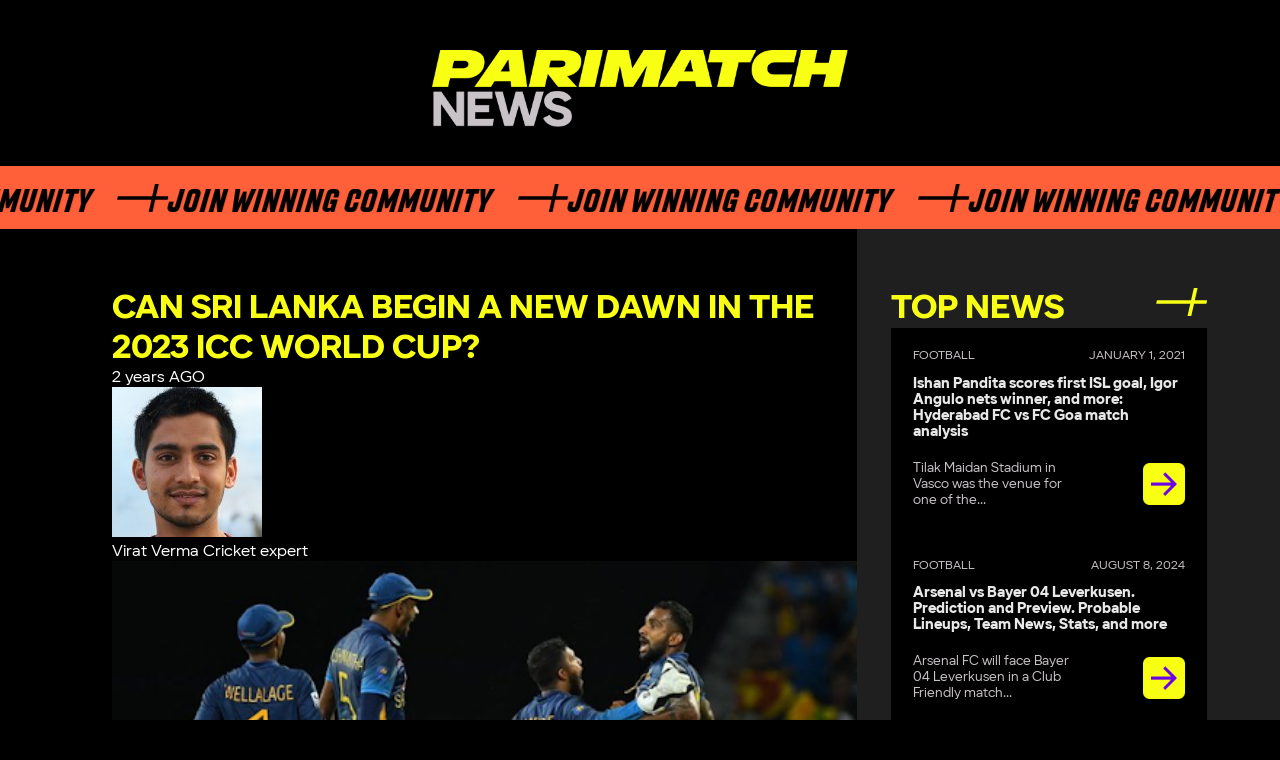

--- FILE ---
content_type: text/html; charset=UTF-8
request_url: https://parimatchnews.com/cricket/can-sri-lanka-begin-a-new-dawn-in-the-2023-icc-world-cup/
body_size: 9994
content:
<!DOCTYPE html>
<html lang="en">

<head>
        <meta charset="UTF-8">
    <meta name="viewport" content="width=device-width, initial-scale=1">
    <link rel="icon" type="image/x-icon" href="/favicon.ico"/>
    
    <meta property="og:locale" content="en_US" />
    <meta property="og:type" content="article" />
    <meta property="og:title" content="Can Sri Lanka begin a new dawn in the 2023 ICC World Cup?" />
    <meta property="og:description" content="Parimatch News keeps users with up to date latest sports news: football , cricket, kabaddi, badminton, boxing, MMA, UFC, auto, moto, basketball, hockey, wrestling, tennis, baseball, lifestyle. PM News brings all the todays news sports on one platform." />
    <meta property="og:site_name" content="ParimatchNews" />
    <meta property="og:image" content="https://parimatchnews.com/wp-content/uploads/2023/09/cs.png" />
    <meta name="twitter:card" content="summary" />
    <meta name="twitter:description" content="Parimatch News keeps users with up to date latest sports news: football , cricket, kabaddi, badminton, boxing, MMA, UFC, auto, moto, basketball, hockey, wrestling, tennis, baseball, lifestyle. PM News brings all the todays news sports on one platform." />
    <meta name="twitter:title" content="Can Sri Lanka begin a new dawn in the 2023 ICC World Cup?" />
    <meta name="twitter:image" content="https://parimatchnews.com/wp-content/uploads/2023/09/cs.png" />

    
        <script type="application/ld+json">
        {
            "@context": "https://schema.org",
            "@type": "NewsArticle",
            "mainEntityOfPage": {
               "@type": "WebPage",
               "@id": "https://parimatchnews.com/cricket/can-sri-lanka-begin-a-new-dawn-in-the-2023-icc-world-cup/"
             },
            "headline": "Can Sri Lanka begin a new dawn in the 2023 ICC World Cup?",
            "articleBody": "Sri Lanka reached the final of the ICC Cricket World Cup the last time India hosted the quadrennial extravaganza. MS Dhoni dashed Sri Lanka’s hopes after hitting a maximum off Nuwan Kulasekara’s delivery in the 49th over to help India clinch their second ODI World Cup title.&nbsp;



Things have changed a lot since then. A whole decade of players have come and gone. While India remains the favorites, the Lankan Lions can consider themselves fortunate if they can even muster a semi-final finish.&nbsp;



Coached by Chris Silverwood and led by Dasun Shanaka on the field, Sri Lanka will kick start their campaign with a match against South Africa on 7th October in Delhi and will finish their league stage campaign with an encounter against the Netherlands on 9th November.&nbsp;



Chamika Karunaratne is also accompanying the squad as a travelling reserve while Wanindu Hasranga and Dushmantha Chammera are on the fence nursing their injuries.



Squad



Dasun Shanaka ©, Kusal Perera (wk), Pathum Nissanka, Dimuth Karunaratne, Kusal Mendis, Sadeera Samarawickrama (wk), Charith Asalanka, Dhananjaya de Silva, Dushan Hemantha, Dunith Wellalage, Maheesh Theekshana, Matheesha Pathirana, Lahiru Kumara, Kasun Rajitha, Dilshan Madushanka&nbsp;



Strengths&nbsp;



Ability to get the opposition all out: Sri Lanka romped through their opposition in the ICC World Cup Qualifiers by getting each of their opposition teams all out. Shanaka’s abilities as a captain to chop and change his bowlers don’t allow the opposition to stitch a big partnership.&nbsp;



Even in the recently concluded Asia Cup, they claimed all the 10 wickets of Bangladesh and India in the Super Four stage, and of Bangladesh and Afghanistan in the group stages before the stipulated 50 overs. With Shanaka at the helm, the Sri Lankan fans can be confident that their side won’t have to chase a very huge total.&nbsp;



Strong middle order: The trio of Kusal Mendis, Sadeera Samarawickrama, and Charith Asalanka are in their prime form and played a handy role in helping Sri Lanka reach the final of the Asia Cup. Mendis has struck five half-centuries this calendar year while Asalanka and Samarawickrama have three and four to their name respectively.&nbsp;



The trio are good at playing and reading the spin which is an important trait to have in your arsenal in the subcontinent pitches. Their resilient batting approach can go a big way in forging frustrating partnerships for the opposition.&nbsp;



Weakness



Wanindu Hasaranga’s availability is subject to fitness



Fitness concerns of key bowlers in the start: Sri Lanka’s 15-member squad announced on Tuesday didn’t have Hasaranga’s name as he is set to undergo surgery and Chameera is another notable figure missing due to injury concerns.&nbsp;



With Hasaranga out, the onus will lie on Wellalage and Theekshana to exploit the spin-friendly pitches of India. Dushan Hemantha and Dhananjaya de Silva are the other two bowlers in their squad who can make the ball turn. Not having your premier spinner in the subcontinent is not a favorable situation for any team.&nbsp;



Top order failing to set the tone: Sri Lanka’s openers struggled in the Asia Cup held recently. Only in their encounter against Afghanistan were they able to bat the first ten overs of the powerplay without losing a single wicket.



Nissanka and Karunaratne’s slight dip in form at the onset of the World Cup will be worrying Silverwood. The opening batters need to be careful of their wickets while making the most of the powerplay conditions as both getting out quickly exposes their middle order early in the game.



Opportunities&nbsp;



Capitalize on teams with poor tails: Theekshana and Shanaka have been lethal against the tail-enders by claiming their wickets quickly. While this won’t be an advantage against teams that can smash boundaries late in the innings like England and Australia, this ability can come in handy against the likes of South Africa and India who don’t have a strong No.8 and below batters.&nbsp;



Threats



Poor show against pacers can force a collapse: Sri Lanka’s struggle against pace bowling started at the beginning of the calendar year when Henry Shipley, Daryl Mitchell, and Blair Tickner bowled them out under 20 overs for a score of 76 in the first ODI in New Zealand. They lost five wickets inside the first ten overs and not a single one of the batters was able to go past the 20-run mark.&nbsp;



India kept their lines tight as Mohammed Siraj, Jasprit Bumrah, and Hardik Pandya claimed all ten wickets in Sri Lanka’s collapse in the final of the 2023 Asia Cup. It is expected that most teams will field two spinners and two pacers in India to make the most of the spin-friendly conditions.&nbsp;



However, South Africa, Australia, England, and New Zealand can spring a surprise by going with three regular pacers in their line-up and Sri Lanka could be in all sorts of trouble.&nbsp;



Predicted Playing XI



Pathum Nissanka, Dimuth Karunaratne, Kusal Mendis, Sadeera Samarawickrama (wk), Charith Asalanka, Dasun Shanaka ©, Dunith Wellalage, Kasun Rajitha, Matheesha Pathirana, Lahiru Kumara, Maheesh Theekshana",
            "image": [
                "https://parimatchnews.com/wp-content/uploads/2023/09/cs.png"
            ],
            "datePublished": "2023-09-27T17:36:24+02:00",
            "dateModified": "2023-09-27T17:36:25+02:00",
            "author": {
                "@type": "Person",
                "name": "Virat Verma",
                "url": "https://parimatchnews.com/author/viratverma/"
              },
           "publisher": {
            "@type": "Organization",
            "name": "ParimatchNews",
            "logo": {
              "@type": "ImageObject",
              "url": "https://parimatchnews.com/wp-content/themes/parimatchnews/build/images/ParimatchNews_logo.png"
            }
          }
        }
        </script>
    <script type="application/ld+json">
{
    "@context": "https://schema.org",
    "@type": "Organization",
    "name": "ParimatchNews",
    "url": "https://parimatchnews.com/",
    "logo": "https://parimatchnews.com/wp-content/uploads/2020/12/ParimatchNews_logo.png",
    "description": "Latest sports news",
    "address": {
        "@type": "PostalAddress",
        "streetAddress": "Unit No. 544, 5th Floor, Tower-B, Spaze IT Park, Sohna Road, Sector-49, Gurgaon, Haryana, India",
        "postOfficeBoxNumber": "admin@parimatchnews.com",
        "addressLocality": "Gurgaon",
        "addressRegion": "Haryana",
        "postalCode": "122008",
        "addressCountry": "India"
    },
    "contactPoint": {
        "@type": "ContactPoint",
        "contactType": "customer support",
        "telephone": "[+561-526-8457]",
        "email": "info@parimatchnews.com"
    },
    "sameAs": [
        "https://www.instagram.com/parimatchnews/",
        "https://www.youtube.com/channel/UC1hjrJrvOdjPgcZ4Cthzftg",
        "https://twitter.com/ParimatchN",
        "https://www.facebook.com/newsparimatch",
        "https://t.me/parimatch_news"
    ]
}
</script><title>Can Sri Lanka begin a new dawn in the 2023 ICC World Cup?</title>
	<style>img:is([sizes="auto" i], [sizes^="auto," i]) { contain-intrinsic-size: 3000px 1500px }</style>
	
		<!-- All in One SEO Pro 4.4.5.1 - aioseo.com -->
		<meta name="robots" content="max-image-preview:large" />
		<meta name="google-site-verification" content="Xj9vwf95iTy8gnmqIOqPV6du9GFGUdU6l6gqAgrdYWY" />
		<link rel="canonical" href="https://parimatchnews.com/cricket/can-sri-lanka-begin-a-new-dawn-in-the-2023-icc-world-cup/" />
		<meta name="generator" content="All in One SEO Pro (AIOSEO) 4.4.5.1" />
		<meta property="og:locale" content="en_US" />
		<meta property="og:site_name" content="|" />
		<meta property="og:type" content="article" />
		<meta property="og:title" content="Can Sri Lanka begin a new dawn in the 2023 ICC World Cup?" />
		<meta property="og:url" content="https://parimatchnews.com/cricket/can-sri-lanka-begin-a-new-dawn-in-the-2023-icc-world-cup/" />
		<meta property="article:published_time" content="2023-09-27T15:36:24+00:00" />
		<meta property="article:modified_time" content="2023-09-27T15:36:25+00:00" />
		<meta name="twitter:card" content="summary" />
		<meta name="twitter:title" content="Can Sri Lanka begin a new dawn in the 2023 ICC World Cup?" />
		<!-- All in One SEO Pro -->

<link rel='dns-prefetch' href='//parimatchnews.com' />
<link rel='dns-prefetch' href='//cdnjs.cloudflare.com' />
<link rel="alternate" type="application/rss+xml" title=" &raquo; Can Sri Lanka begin a new dawn in the 2023 ICC World Cup? Comments Feed" href="https://parimatchnews.com/cricket/can-sri-lanka-begin-a-new-dawn-in-the-2023-icc-world-cup/feed/" />
<style id='classic-theme-styles-inline-css'>
/*! This file is auto-generated */
.wp-block-button__link{color:#fff;background-color:#32373c;border-radius:9999px;box-shadow:none;text-decoration:none;padding:calc(.667em + 2px) calc(1.333em + 2px);font-size:1.125em}.wp-block-file__button{background:#32373c;color:#fff;text-decoration:none}
</style>
<style id='global-styles-inline-css'>
:root{--wp--preset--aspect-ratio--square: 1;--wp--preset--aspect-ratio--4-3: 4/3;--wp--preset--aspect-ratio--3-4: 3/4;--wp--preset--aspect-ratio--3-2: 3/2;--wp--preset--aspect-ratio--2-3: 2/3;--wp--preset--aspect-ratio--16-9: 16/9;--wp--preset--aspect-ratio--9-16: 9/16;--wp--preset--color--black: #000000;--wp--preset--color--cyan-bluish-gray: #abb8c3;--wp--preset--color--white: #ffffff;--wp--preset--color--pale-pink: #f78da7;--wp--preset--color--vivid-red: #cf2e2e;--wp--preset--color--luminous-vivid-orange: #ff6900;--wp--preset--color--luminous-vivid-amber: #fcb900;--wp--preset--color--light-green-cyan: #7bdcb5;--wp--preset--color--vivid-green-cyan: #00d084;--wp--preset--color--pale-cyan-blue: #8ed1fc;--wp--preset--color--vivid-cyan-blue: #0693e3;--wp--preset--color--vivid-purple: #9b51e0;--wp--preset--gradient--vivid-cyan-blue-to-vivid-purple: linear-gradient(135deg,rgba(6,147,227,1) 0%,rgb(155,81,224) 100%);--wp--preset--gradient--light-green-cyan-to-vivid-green-cyan: linear-gradient(135deg,rgb(122,220,180) 0%,rgb(0,208,130) 100%);--wp--preset--gradient--luminous-vivid-amber-to-luminous-vivid-orange: linear-gradient(135deg,rgba(252,185,0,1) 0%,rgba(255,105,0,1) 100%);--wp--preset--gradient--luminous-vivid-orange-to-vivid-red: linear-gradient(135deg,rgba(255,105,0,1) 0%,rgb(207,46,46) 100%);--wp--preset--gradient--very-light-gray-to-cyan-bluish-gray: linear-gradient(135deg,rgb(238,238,238) 0%,rgb(169,184,195) 100%);--wp--preset--gradient--cool-to-warm-spectrum: linear-gradient(135deg,rgb(74,234,220) 0%,rgb(151,120,209) 20%,rgb(207,42,186) 40%,rgb(238,44,130) 60%,rgb(251,105,98) 80%,rgb(254,248,76) 100%);--wp--preset--gradient--blush-light-purple: linear-gradient(135deg,rgb(255,206,236) 0%,rgb(152,150,240) 100%);--wp--preset--gradient--blush-bordeaux: linear-gradient(135deg,rgb(254,205,165) 0%,rgb(254,45,45) 50%,rgb(107,0,62) 100%);--wp--preset--gradient--luminous-dusk: linear-gradient(135deg,rgb(255,203,112) 0%,rgb(199,81,192) 50%,rgb(65,88,208) 100%);--wp--preset--gradient--pale-ocean: linear-gradient(135deg,rgb(255,245,203) 0%,rgb(182,227,212) 50%,rgb(51,167,181) 100%);--wp--preset--gradient--electric-grass: linear-gradient(135deg,rgb(202,248,128) 0%,rgb(113,206,126) 100%);--wp--preset--gradient--midnight: linear-gradient(135deg,rgb(2,3,129) 0%,rgb(40,116,252) 100%);--wp--preset--font-size--small: 13px;--wp--preset--font-size--medium: 20px;--wp--preset--font-size--large: 36px;--wp--preset--font-size--x-large: 42px;--wp--preset--spacing--20: 0.44rem;--wp--preset--spacing--30: 0.67rem;--wp--preset--spacing--40: 1rem;--wp--preset--spacing--50: 1.5rem;--wp--preset--spacing--60: 2.25rem;--wp--preset--spacing--70: 3.38rem;--wp--preset--spacing--80: 5.06rem;--wp--preset--shadow--natural: 6px 6px 9px rgba(0, 0, 0, 0.2);--wp--preset--shadow--deep: 12px 12px 50px rgba(0, 0, 0, 0.4);--wp--preset--shadow--sharp: 6px 6px 0px rgba(0, 0, 0, 0.2);--wp--preset--shadow--outlined: 6px 6px 0px -3px rgba(255, 255, 255, 1), 6px 6px rgba(0, 0, 0, 1);--wp--preset--shadow--crisp: 6px 6px 0px rgba(0, 0, 0, 1);}:where(.is-layout-flex){gap: 0.5em;}:where(.is-layout-grid){gap: 0.5em;}body .is-layout-flex{display: flex;}.is-layout-flex{flex-wrap: wrap;align-items: center;}.is-layout-flex > :is(*, div){margin: 0;}body .is-layout-grid{display: grid;}.is-layout-grid > :is(*, div){margin: 0;}:where(.wp-block-columns.is-layout-flex){gap: 2em;}:where(.wp-block-columns.is-layout-grid){gap: 2em;}:where(.wp-block-post-template.is-layout-flex){gap: 1.25em;}:where(.wp-block-post-template.is-layout-grid){gap: 1.25em;}.has-black-color{color: var(--wp--preset--color--black) !important;}.has-cyan-bluish-gray-color{color: var(--wp--preset--color--cyan-bluish-gray) !important;}.has-white-color{color: var(--wp--preset--color--white) !important;}.has-pale-pink-color{color: var(--wp--preset--color--pale-pink) !important;}.has-vivid-red-color{color: var(--wp--preset--color--vivid-red) !important;}.has-luminous-vivid-orange-color{color: var(--wp--preset--color--luminous-vivid-orange) !important;}.has-luminous-vivid-amber-color{color: var(--wp--preset--color--luminous-vivid-amber) !important;}.has-light-green-cyan-color{color: var(--wp--preset--color--light-green-cyan) !important;}.has-vivid-green-cyan-color{color: var(--wp--preset--color--vivid-green-cyan) !important;}.has-pale-cyan-blue-color{color: var(--wp--preset--color--pale-cyan-blue) !important;}.has-vivid-cyan-blue-color{color: var(--wp--preset--color--vivid-cyan-blue) !important;}.has-vivid-purple-color{color: var(--wp--preset--color--vivid-purple) !important;}.has-black-background-color{background-color: var(--wp--preset--color--black) !important;}.has-cyan-bluish-gray-background-color{background-color: var(--wp--preset--color--cyan-bluish-gray) !important;}.has-white-background-color{background-color: var(--wp--preset--color--white) !important;}.has-pale-pink-background-color{background-color: var(--wp--preset--color--pale-pink) !important;}.has-vivid-red-background-color{background-color: var(--wp--preset--color--vivid-red) !important;}.has-luminous-vivid-orange-background-color{background-color: var(--wp--preset--color--luminous-vivid-orange) !important;}.has-luminous-vivid-amber-background-color{background-color: var(--wp--preset--color--luminous-vivid-amber) !important;}.has-light-green-cyan-background-color{background-color: var(--wp--preset--color--light-green-cyan) !important;}.has-vivid-green-cyan-background-color{background-color: var(--wp--preset--color--vivid-green-cyan) !important;}.has-pale-cyan-blue-background-color{background-color: var(--wp--preset--color--pale-cyan-blue) !important;}.has-vivid-cyan-blue-background-color{background-color: var(--wp--preset--color--vivid-cyan-blue) !important;}.has-vivid-purple-background-color{background-color: var(--wp--preset--color--vivid-purple) !important;}.has-black-border-color{border-color: var(--wp--preset--color--black) !important;}.has-cyan-bluish-gray-border-color{border-color: var(--wp--preset--color--cyan-bluish-gray) !important;}.has-white-border-color{border-color: var(--wp--preset--color--white) !important;}.has-pale-pink-border-color{border-color: var(--wp--preset--color--pale-pink) !important;}.has-vivid-red-border-color{border-color: var(--wp--preset--color--vivid-red) !important;}.has-luminous-vivid-orange-border-color{border-color: var(--wp--preset--color--luminous-vivid-orange) !important;}.has-luminous-vivid-amber-border-color{border-color: var(--wp--preset--color--luminous-vivid-amber) !important;}.has-light-green-cyan-border-color{border-color: var(--wp--preset--color--light-green-cyan) !important;}.has-vivid-green-cyan-border-color{border-color: var(--wp--preset--color--vivid-green-cyan) !important;}.has-pale-cyan-blue-border-color{border-color: var(--wp--preset--color--pale-cyan-blue) !important;}.has-vivid-cyan-blue-border-color{border-color: var(--wp--preset--color--vivid-cyan-blue) !important;}.has-vivid-purple-border-color{border-color: var(--wp--preset--color--vivid-purple) !important;}.has-vivid-cyan-blue-to-vivid-purple-gradient-background{background: var(--wp--preset--gradient--vivid-cyan-blue-to-vivid-purple) !important;}.has-light-green-cyan-to-vivid-green-cyan-gradient-background{background: var(--wp--preset--gradient--light-green-cyan-to-vivid-green-cyan) !important;}.has-luminous-vivid-amber-to-luminous-vivid-orange-gradient-background{background: var(--wp--preset--gradient--luminous-vivid-amber-to-luminous-vivid-orange) !important;}.has-luminous-vivid-orange-to-vivid-red-gradient-background{background: var(--wp--preset--gradient--luminous-vivid-orange-to-vivid-red) !important;}.has-very-light-gray-to-cyan-bluish-gray-gradient-background{background: var(--wp--preset--gradient--very-light-gray-to-cyan-bluish-gray) !important;}.has-cool-to-warm-spectrum-gradient-background{background: var(--wp--preset--gradient--cool-to-warm-spectrum) !important;}.has-blush-light-purple-gradient-background{background: var(--wp--preset--gradient--blush-light-purple) !important;}.has-blush-bordeaux-gradient-background{background: var(--wp--preset--gradient--blush-bordeaux) !important;}.has-luminous-dusk-gradient-background{background: var(--wp--preset--gradient--luminous-dusk) !important;}.has-pale-ocean-gradient-background{background: var(--wp--preset--gradient--pale-ocean) !important;}.has-electric-grass-gradient-background{background: var(--wp--preset--gradient--electric-grass) !important;}.has-midnight-gradient-background{background: var(--wp--preset--gradient--midnight) !important;}.has-small-font-size{font-size: var(--wp--preset--font-size--small) !important;}.has-medium-font-size{font-size: var(--wp--preset--font-size--medium) !important;}.has-large-font-size{font-size: var(--wp--preset--font-size--large) !important;}.has-x-large-font-size{font-size: var(--wp--preset--font-size--x-large) !important;}
:where(.wp-block-post-template.is-layout-flex){gap: 1.25em;}:where(.wp-block-post-template.is-layout-grid){gap: 1.25em;}
:where(.wp-block-columns.is-layout-flex){gap: 2em;}:where(.wp-block-columns.is-layout-grid){gap: 2em;}
:root :where(.wp-block-pullquote){font-size: 1.5em;line-height: 1.6;}
</style>
<link rel='stylesheet' id='par-blogger-style-css' href='https://parimatchnews.com/wp-content/plugins/parimatchnews-user/app/build/css/main.min.css?ver=1763371899' media='all' />
<link rel='stylesheet' id='input-mask-style-css' href='https://cdnjs.cloudflare.com/ajax/libs/intl-tel-input/17.0.8/css/intlTelInput.min.css?ver=1763371899' media='all' />
<link rel='stylesheet' id='pmn-fonts-css' href='https://parimatchnews.com/wp-content/themes/parimatchnews_11-2025/assets/styles/fonts.css?ver=1763371899' media='all' />
<link rel='stylesheet' id='pmn-header-css' href='https://parimatchnews.com/wp-content/themes/parimatchnews_11-2025/assets/styles/header.css?ver=1763371899' media='all' />
<link rel='stylesheet' id='pmn-footer-css' href='https://parimatchnews.com/wp-content/themes/parimatchnews_11-2025/assets/styles/footer.css?ver=1763371899' media='all' />
<link rel='stylesheet' id='pmn-main-css' href='https://parimatchnews.com/wp-content/themes/parimatchnews_11-2025/assets/styles/main.css?ver=1763371899' media='all' />
<link rel='stylesheet' id='pmn-styles-css' href='https://parimatchnews.com/wp-content/themes/parimatchnews_11-2025/assets/styles/styles.css?ver=1763371899' media='all' />
<script src="https://parimatchnews.com/wp-content/themes/parimatchnews_11-2025/assets/js/swiper-bundle.min.js?ver=1" id="pmn-swiper-js"></script>
<script src="https://parimatchnews.com/wp-includes/js/jquery/jquery.min.js?ver=3.7.1" id="jquery-core-js"></script>
<script src="https://parimatchnews.com/wp-includes/js/jquery/jquery-migrate.min.js?ver=3.4.1" id="jquery-migrate-js"></script>
<link rel="EditURI" type="application/rsd+xml" title="RSD" href="https://parimatchnews.com/xmlrpc.php?rsd" />

<link rel="alternate" title="oEmbed (JSON)" type="application/json+oembed" href="https://parimatchnews.com/wp-json/oembed/1.0/embed?url=https%3A%2F%2Fparimatchnews.com%2Fcricket%2Fcan-sri-lanka-begin-a-new-dawn-in-the-2023-icc-world-cup%2F" />
<link rel="alternate" title="oEmbed (XML)" type="text/xml+oembed" href="https://parimatchnews.com/wp-json/oembed/1.0/embed?url=https%3A%2F%2Fparimatchnews.com%2Fcricket%2Fcan-sri-lanka-begin-a-new-dawn-in-the-2023-icc-world-cup%2F&#038;format=xml" />
		<style id="wp-custom-css">
			.wp-block-image > div>img,
.single-post__main-image>span > img{
  width: 100%;
	height: auto;
}

@media (min-width: 1000px) {
    .main__news__mainContent {
        min-width: 58.229vw;
    }
}		</style>
		<!-- Google Tag Manager -->
<script>(function(w,d,s,l,i){w[l]=w[l]||[];w[l].push({'gtm.start':
new Date().getTime(),event:'gtm.js'});var f=d.getElementsByTagName(s)[0],
j=d.createElement(s),dl=l!='dataLayer'?'&l='+l:'';j.async=true;j.src=
'https://www.googletagmanager.com/gtm.js?id='+i+dl;f.parentNode.insertBefore(j,f);
})(window,document,'script','dataLayer','GTM-PBZW628');</script>
<!-- End Google Tag Manager -->
<!-- Facebook Pixel Code -->
    <script data-cfasync="false">
        setTimeout(function(){
            !function(f,b,e,v,n,t,s)
        {if(f.fbq)return;n=f.fbq=function(){n.callMethod?
            n.callMethod.apply(n,arguments):n.queue.push(arguments)};
            if(!f._fbq)f._fbq=n;n.push=n;n.loaded=!0;n.version='2.0';
            n.queue=[];t=b.createElement(e);t.async=!0;
            t.src=v;s=b.getElementsByTagName(e)[0];
            s.parentNode.insertBefore(t,s)}(window, document,'script',
            'https://connect.facebook.net/en_US/fbevents.js');
        fbq('init', '763695094486923');
        fbq('track', 'PageView');
        }, 5000);
    </script>
<!-- End Facebook Pixel Code -->    <!-- Global site tag (gtag.js) - Google Analytics -->
    <link
            rel="stylesheet"
            href="https://cdn.jsdelivr.net/npm/swiper@11/swiper-bundle.min.css"
    />
    <script async src="https://www.googletagmanager.com/gtag/js?id=GTM-WDPFCLC"></script>
    <script>
        window.dataLayer = window.dataLayer || [];

        function gtag() {
            dataLayer.push(arguments);
        }
        gtag('js', new Date());

        gtag('config', 'GTM-WDPFCLC');
    </script>
    <!-- Google tag (gtag.js) -->
    <script async src="https://www.googletagmanager.com/gtag/js?id=G-68KP2P414P"></script>
    <script>
        window.dataLayer = window.dataLayer || [];
        function gtag(){dataLayer.push(arguments);}
        gtag('js', new Date());

        gtag('config', 'G-68KP2P414P');
    </script>
</head>

<body class="wp-singular cricket-template-default single single-cricket postid-23891 wp-theme-parimatchnews_11-2025">

<noscript>
    <link rel="stylesheet" href="https://parimatchnews.com/wp-content/themes/parimatchnews_11-2025/build/css/noscripts.min.css">
</noscript>
<!-- Google Tag Manager (noscript) -->
<noscript><iframe src="https://www.googletagmanager.com/ns.html?id=GTM-PBZW628"
height="0" width="0" style="display:none;visibility:hidden"></iframe></noscript>
<!-- End Google Tag Manager (noscript) -->
<!-- Facebook Pixel Code (noscript) -->
    <noscript><img height="1" width="1" style="display:none" alt="Facebook Pixel Code"
               src="https://www.facebook.com/tr?id=763695094486923&ev=PageView&noscript=1"
    /></noscript>
<!-- End Facebook Pixel Code (noscript) -->
<header class="header">
        <a href="https://parimatchnews.com/" class="header__logo" id="logo">
        <img src="https://parimatchnews.com/wp-content/themes/parimatchnews_11-2025/assets/img/pm-logo.png"
             alt=""/>
    </a>
        
    <div class="main__header__decoration">
        <div class="main__header__decoration__content">
            <p class="main__header__decoration__text">Join Winning Community</p>
            <p class="main__header__decoration__text">Join Winning Community</p>
            <p class="main__header__decoration__text">Join Winning Community</p>
            <p class="main__header__decoration__text">Join Winning Community</p>
            <p class="main__header__decoration__text">Join Winning Community</p>
        </div>
    </div>
</header>

<main class="main">
    <section class="main__news">
        <div class="main__news__sidebar">
                <div class="main__news__top">
        <h2 class="main__news__top__title">TOP NEWS</h2>

        <div class="swiper main__news__top__swiper">
            <ul class="main__news__top__list swiper-wrapper">
                                    <li class="main__news__top__list__item swiper-slide">
                        <p class="main__news__top__list__item__date">                                     <span>
                                    Football                                </span>
                                                            <span>January 1, 2021</span>
                        </p>

                        <h3 class="main__news__top__list__item__title">
                            <a href="https://parimatchnews.com/football/ishan-pandita-scores-first-isl-goal-igor-angulo-nets-winner-and-more-hyderabad-fc-vs-fc-goa-match-analysis/">
                                Ishan Pandita scores first ISL goal, Igor Angulo nets winner, and more: Hyderabad FC vs FC Goa match analysis                            </a>
                        </h3>
                        <div class="main__news__top__list__item__content">
                            <p class="main__news__top__list__item__text">
                                Tilak Maidan Stadium in Vasco was the venue for one of the...                            </p>
                            <div class="main__news__top__list__item__title__decoration">

                                <a href="https://parimatchnews.com/football/ishan-pandita-scores-first-isl-goal-igor-angulo-nets-winner-and-more-hyderabad-fc-vs-fc-goa-match-analysis/">
                                    <img src="https://parimatchnews.com/wp-content/themes/parimatchnews_11-2025/assets/img/decoration/arrow-new.png"
                                         alt="Arrow"/>
                                </a>
                            </div>

                        </div>
                    </li>
                                    <li class="main__news__top__list__item swiper-slide">
                        <p class="main__news__top__list__item__date">                                     <span>
                                    Football                                </span>
                                                            <span>August 8, 2024</span>
                        </p>

                        <h3 class="main__news__top__list__item__title">
                            <a href="https://parimatchnews.com/football/arsenal-vs-bayer-04-leverkusen-prediction-and-preview-probable-lineups-team-news-stats-and-more/">
                                Arsenal vs Bayer 04 Leverkusen. Prediction and Preview. Probable Lineups, Team News, Stats, and more                            </a>
                        </h3>
                        <div class="main__news__top__list__item__content">
                            <p class="main__news__top__list__item__text">
                                Arsenal FC will face Bayer 04 Leverkusen in a Club Friendly match...                            </p>
                            <div class="main__news__top__list__item__title__decoration">

                                <a href="https://parimatchnews.com/football/arsenal-vs-bayer-04-leverkusen-prediction-and-preview-probable-lineups-team-news-stats-and-more/">
                                    <img src="https://parimatchnews.com/wp-content/themes/parimatchnews_11-2025/assets/img/decoration/arrow-new.png"
                                         alt="Arrow"/>
                                </a>
                            </div>

                        </div>
                    </li>
                                    <li class="main__news__top__list__item swiper-slide">
                        <p class="main__news__top__list__item__date">                                     <span>
                                    Cricket                                </span>
                                                            <span>August 8, 2024</span>
                        </p>

                        <h3 class="main__news__top__list__item__title">
                            <a href="https://parimatchnews.com/cricket/off-field-controversy-coupled-with-dismay-on-track-marred-indias-day-12-at-the-2024-paris-olympics/">
                                Off-field controversy coupled with dismay on track marred India’s Day 12 at the 2024 Paris Olympics                            </a>
                        </h3>
                        <div class="main__news__top__list__item__content">
                            <p class="main__news__top__list__item__text">
                                The day started in the worst way possible as India who was...                            </p>
                            <div class="main__news__top__list__item__title__decoration">

                                <a href="https://parimatchnews.com/cricket/off-field-controversy-coupled-with-dismay-on-track-marred-indias-day-12-at-the-2024-paris-olympics/">
                                    <img src="https://parimatchnews.com/wp-content/themes/parimatchnews_11-2025/assets/img/decoration/arrow-new.png"
                                         alt="Arrow"/>
                                </a>
                            </div>

                        </div>
                    </li>
                                    <li class="main__news__top__list__item swiper-slide">
                        <p class="main__news__top__list__item__date">                                     <span>
                                    Auto/Moto                                </span>
                                                            <span>November 6, 2020</span>
                        </p>

                        <h3 class="main__news__top__list__item__title">
                            <a href="https://parimatchnews.com/automoto/controversial-saudi-arabian-grand-prix-to-hit-the-floor-next-year-in-jeddah/">
                                Controversial Saudi Arabian Grand Prix to Hit the Floor Next Year in Jeddah                            </a>
                        </h3>
                        <div class="main__news__top__list__item__content">
                            <p class="main__news__top__list__item__text">
                                Saudi Arabia has confirmed on Thursday that it will host a Formula...                            </p>
                            <div class="main__news__top__list__item__title__decoration">

                                <a href="https://parimatchnews.com/automoto/controversial-saudi-arabian-grand-prix-to-hit-the-floor-next-year-in-jeddah/">
                                    <img src="https://parimatchnews.com/wp-content/themes/parimatchnews_11-2025/assets/img/decoration/arrow-new.png"
                                         alt="Arrow"/>
                                </a>
                            </div>

                        </div>
                    </li>
                                    <li class="main__news__top__list__item swiper-slide">
                        <p class="main__news__top__list__item__date">                                     <span>
                                    Cricket                                </span>
                                                            <span>August 8, 2024</span>
                        </p>

                        <h3 class="main__news__top__list__item__title">
                            <a href="https://parimatchnews.com/cricket/neeraj-chopra-and-vinesh-phogat-up-for-gold-medals-india-at-2024-paris-olympics-day-11-roundup/">
                                Neeraj Chopra and Vinesh Phogat up for gold medals: India at 2024 Paris Olympics Day 11 Roundup                            </a>
                        </h3>
                        <div class="main__news__top__list__item__content">
                            <p class="main__news__top__list__item__text">
                                After a series of fourth-placed finishes in the last couple of days,...                            </p>
                            <div class="main__news__top__list__item__title__decoration">

                                <a href="https://parimatchnews.com/cricket/neeraj-chopra-and-vinesh-phogat-up-for-gold-medals-india-at-2024-paris-olympics-day-11-roundup/">
                                    <img src="https://parimatchnews.com/wp-content/themes/parimatchnews_11-2025/assets/img/decoration/arrow-new.png"
                                         alt="Arrow"/>
                                </a>
                            </div>

                        </div>
                    </li>
                            </ul>
        </div>
        <div class="swiper-pagination main__news__top__dots"></div>
    </div>

        </div>

        <div class="main__news__mainContent">
                            <div class="single-post">
                    <div class="single-post__top">
                                                <h1 class="main__news__top__title">
                            Can Sri Lanka begin a new dawn in the 2023 ICC World Cup?                        </h1>
                        <div class="single-post__info">
                            <div class="single-post__info_date">
                                2 years AGO                            </div>
                                
    <div class="single-post__author">
        <a href="https://parimatchnews.com/author/viratverma/">
            <img class="single-post__author_avatar" src="https://parimatchnews.com/wp-content/uploads/2020/11/image-150x150.jpg" alt="Virat">
            <div class="single-post__author_info">
                <span class="single-post__author_name">Virat Verma</span>
                <span class="single-post__author_status">Cricket expert</span>
            </div>
        </a>
    </div>

                            </div>
                    </div>
                                            <div class="single-post__main-image">
                        <span itemprop="image" itemscope itemtype="https://schema.org/ImageObject">
						    <img width="512" height="288" src="https://parimatchnews.com/wp-content/uploads/2023/09/cs.png" class="attachment-large size-large wp-post-image" alt="cs" decoding="async" fetchpriority="high" />                            <meta itemprop="thumbnail"
                                  content="https://parimatchnews.com/wp-content/uploads/2023/09/cs.png">
                        </span>
                            <div class="image-source">
                                Sri Lanka will be aiming to reach the semis after finishing as runners-up of the Asia Cup                            </div>
                        </div>
                                        <div class="single-post__content">
                        
<p><a href="https://www.instagram.com/officialslc/?hl=en">Sri Lanka</a> reached the final of the <a href="https://parimatchnews.com/cricket/">ICC Cricket World Cup</a> the last time India hosted the quadrennial extravaganza. MS Dhoni dashed Sri Lanka’s hopes after hitting a maximum off Nuwan Kulasekara’s delivery in the 49th over to help India clinch their second ODI World Cup title.&nbsp;</p>



<p>Things have changed a lot since then. A whole decade of players have come and gone. While India remains the favorites, the Lankan Lions can consider themselves fortunate if they can even muster a semi-final finish.&nbsp;</p>



<p>Coached by Chris Silverwood and led by Dasun Shanaka on the field, Sri Lanka will kick start their campaign with a match against South Africa on 7th October in Delhi and will finish their league stage campaign with an encounter against the Netherlands on 9th November.&nbsp;</p>



<p>Chamika Karunaratne is also accompanying the squad as a travelling reserve while Wanindu Hasranga and Dushmantha Chammera are on the fence nursing their injuries.</p>



<h2 class="wp-block-heading"><strong>Squad</strong></h2>



<p>Dasun Shanaka ©, Kusal Perera (wk), Pathum Nissanka, Dimuth Karunaratne, Kusal Mendis, Sadeera Samarawickrama (wk), Charith Asalanka, Dhananjaya de Silva, Dushan Hemantha, Dunith Wellalage, Maheesh Theekshana, Matheesha Pathirana, Lahiru Kumara, Kasun Rajitha, Dilshan Madushanka&nbsp;</p>



<h2 class="wp-block-heading"><strong>Strengths&nbsp;</strong></h2>



<p><strong><em>Ability to get the opposition all out:</em></strong><strong> </strong>Sri Lanka romped through their opposition in the ICC World Cup Qualifiers by getting each of their opposition teams all out. Shanaka’s abilities as a captain to chop and change his bowlers don’t allow the opposition to stitch a big partnership.&nbsp;</p>



<p>Even in the recently concluded Asia Cup, they claimed all the 10 wickets of Bangladesh and India in the Super Four stage, and of Bangladesh and Afghanistan in the group stages before the stipulated 50 overs. With Shanaka at the helm, the Sri Lankan fans can be confident that their side won’t have to chase a very huge total.&nbsp;</p>



<p><strong><em>Strong middle order: </em></strong>The trio of Kusal Mendis, Sadeera Samarawickrama, and Charith Asalanka are in their prime form and played a handy role in helping Sri Lanka reach the final of the Asia Cup. Mendis has struck five half-centuries this calendar year while Asalanka and Samarawickrama have three and four to their name respectively.&nbsp;</p>



<p>The trio are good at playing and reading the spin which is an important trait to have in your arsenal in the subcontinent pitches. Their resilient batting approach can go a big way in forging frustrating partnerships for the opposition.&nbsp;</p>



<h2 class="wp-block-heading"><strong>Weakness</strong></h2>


<div class="wp-block-image">
<div class="aligncenter size-full"><img decoding="async" width="512" height="294" itemprop='contentUrl' src="https://parimatchnews.com/wp-content/uploads/2023/09/cs1.jpeg" alt="" class="wp-image-23893"/><meta itemprop="thumbnail" content="https://parimatchnews.com/wp-content/uploads/2023/09/cs1.jpeg"/><p class="figcaption"  class="wp-element-caption"><em>Wanindu Hasaranga’s availability is subject to fitness</em><br></p></div></div>


<p><strong><em>Fitness concerns of key bowlers in the start: </em></strong>Sri Lanka’s 15-member squad announced on Tuesday didn’t have Hasaranga’s name as he is set to undergo surgery and Chameera is another notable figure missing due to injury concerns.&nbsp;</p>



<p>With Hasaranga out, the onus will lie on Wellalage and Theekshana to exploit the spin-friendly pitches of India. Dushan Hemantha and Dhananjaya de Silva are the other two bowlers in their squad who can make the ball turn. Not having your premier spinner in the subcontinent is not a favorable situation for any team.&nbsp;</p>



<p><strong><em>Top order failing to set the tone: </em></strong>Sri Lanka’s openers struggled in the Asia Cup held recently. Only in their encounter against Afghanistan were they able to bat the first ten overs of the powerplay without losing a single wicket.</p>



<p>Nissanka and Karunaratne’s slight dip in form at the onset of the World Cup will be worrying Silverwood. The opening batters need to be careful of their wickets while making the most of the powerplay conditions as both getting out quickly exposes their middle order early in the game.</p>



<h2 class="wp-block-heading"><strong>Opportunities</strong>&nbsp;</h2>



<p><strong><em>Capitalize on teams with poor tails: </em></strong>Theekshana and Shanaka have been lethal against the tail-enders by claiming their wickets quickly. While this won’t be an advantage against teams that can smash boundaries late in the innings like <a href="https://parimatchnews.com/cricket/can-england-defend-their-title-in-india-this-time/">England</a> and Australia, this ability can come in handy against the likes of South Africa and India who don’t have a strong No.8 and below batters.&nbsp;</p>



<h2 class="wp-block-heading"><strong>Threats</strong></h2>



<p><strong><em>Poor show against pacers can force a collapse: </em></strong>Sri Lanka’s struggle against pace bowling started at the beginning of the calendar year when Henry Shipley, Daryl Mitchell, and Blair Tickner bowled them out under 20 overs for a score of 76 in the first ODI in New Zealand. They lost five wickets inside the first ten overs and not a single one of the batters was able to go past the 20-run mark.&nbsp;</p>



<p>India kept their lines tight as Mohammed Siraj, Jasprit Bumrah, and Hardik Pandya claimed all ten wickets in Sri Lanka’s collapse in the final of the 2023 Asia Cup. It is expected that most teams will field two spinners and two pacers in India to make the most of the spin-friendly conditions.&nbsp;</p>



<p>However, South Africa, Australia, England, and New Zealand can spring a surprise by going with three regular pacers in their line-up and Sri Lanka could be in all sorts of trouble.&nbsp;</p>



<h2 class="wp-block-heading"><strong>Predicted Playing XI</strong></h2>



<p><em>Pathum Nissanka, Dimuth Karunaratne, Kusal Mendis, Sadeera Samarawickrama (wk), Charith Asalanka, Dasun Shanaka ©, Dunith Wellalage, </em><em>Kasun Rajitha, Matheesha Pathirana, Lahiru Kumara, Maheesh Theekshana</em></p>
                    </div>

                                                                                                </div>
                                </div>
    </section>
</main>
<footer class="footer">
    <a href="https://parimatchnews.com/" class="footer__logo">
        <img src="https://parimatchnews.com/wp-content/themes/parimatchnews_11-2025/assets/img/pm-logo.png"
             alt="" />
    </a>

    <div class="footer__links">
        <a href="/" class="footer__links__link">Parimatch News</a><a href="https://parimatchnews.com/about-us/" class="footer__links__link">About us</a><a href="https://parimatchnews.com/privacy-policy/" class="footer__links__link">Privacy policy</a><a href="https://parimatchnews.com/contacts/" class="footer__links__link">Contacts</a>    </div>

    <div class="footer__social">
        <p class="footer__social__title">We are in social media</p>
        <ul class="footer__social__list">
            <li class="footer__social__item">
                <a href="https://www.instagram.com/parimatchnews/" class="footer__social__link" target="_blank">
                    <img src="https://parimatchnews.com/wp-content/themes/parimatchnews_11-2025/assets/img/social/instagram.svg" alt="Instagram" />
                </a>
            </li>

            <li class="footer__social__item">
                <a href="https://www.facebook.com/newsparimatch" class="footer__social__link" target="_blank">
                    <img src="https://parimatchnews.com/wp-content/themes/parimatchnews_11-2025/assets/img/social/facebook.svg" alt="Facebook" />
                </a>
            </li>
            <li class="footer__social__item">
                <a href="https://twitter.com/ParimatchN" class="footer__social__link" target="_blank">
                    <img src="https://parimatchnews.com/wp-content/themes/parimatchnews_11-2025/assets/img/social/twitter.svg" alt="Twitter" />
                </a>
            </li>
        </ul>
    </div>

            <div class="footer__copyright">
            <p>© Copyright Parimatcnews.com 2024. All rights reserved.</p>
        </div>
        <div class="footer__decoration">
    <div class="footer__decoration__content">
        <p class="footer__decoration__text">Join Winning Community</p>
        <p class="footer__decoration__text">Join Winning Community</p>
        <p class="footer__decoration__text">Join Winning Community</p>
        <p class="footer__decoration__text">Join Winning Community</p>
        <p class="footer__decoration__text">Join Winning Community</p>
    </div>
    </div>
</footer>
<script type="speculationrules">
{"prefetch":[{"source":"document","where":{"and":[{"href_matches":"\/*"},{"not":{"href_matches":["\/wp-*.php","\/wp-admin\/*","\/wp-content\/uploads\/*","\/wp-content\/*","\/wp-content\/plugins\/*","\/wp-content\/themes\/parimatchnews_11-2025\/*","\/*\\?(.+)"]}},{"not":{"selector_matches":"a[rel~=\"nofollow\"]"}},{"not":{"selector_matches":".no-prefetch, .no-prefetch a"}}]},"eagerness":"conservative"}]}
</script>
<script src="https://parimatchnews.com/wp-content/themes/parimatchnews_11-2025/assets/js/load_more.js?ver=1763371908" id="pmn-loadmore-js"></script>
<script src="https://cdnjs.cloudflare.com/ajax/libs/intl-tel-input/17.0.8/js/intlTelInput.min.js?ver=6.8.1" id="input-mask-js"></script>
<script src="https://parimatchnews.com/wp-content/plugins/parimatchnews-user/app/build/js/scripts.min.js?ver=6.8.1" id="par-blogger-script-js"></script>
<script defer src="https://static.cloudflareinsights.com/beacon.min.js/vcd15cbe7772f49c399c6a5babf22c1241717689176015" integrity="sha512-ZpsOmlRQV6y907TI0dKBHq9Md29nnaEIPlkf84rnaERnq6zvWvPUqr2ft8M1aS28oN72PdrCzSjY4U6VaAw1EQ==" data-cf-beacon='{"version":"2024.11.0","token":"181b5461fb134b7bab89fb86928221cc","r":1,"server_timing":{"name":{"cfCacheStatus":true,"cfEdge":true,"cfExtPri":true,"cfL4":true,"cfOrigin":true,"cfSpeedBrain":true},"location_startswith":null}}' crossorigin="anonymous"></script>
</body>
</html>


--- FILE ---
content_type: text/css
request_url: https://parimatchnews.com/wp-content/themes/parimatchnews_11-2025/assets/styles/fonts.css?ver=1763371899
body_size: -159
content:
@font-face {
  font-family: "Poppins";
  src: url("../fonts/Poppins-Regular.woff2") format("woff2");
  font-weight: 400;
  font-style: normal;
  font-display: swap;
}

@font-face {
  font-family: "Poppins";
  src: url("../fonts/Poppins-SemiBold.woff2") format("woff2");
  font-weight: 600;
  font-style: normal;
  font-display: swap;
}

@font-face {
  font-family: "Poppins";
  src: url("../fonts/Poppins-Bold.woff2") format("woff2");
  font-weight: 700;
  font-style: normal;
  font-display: swap;
}

@font-face {
  font-family: "SF Pro Display";
  src: url("../fonts/SF-Pro-Display-Regular.woff2") format("woff2");
  font-weight: 400;
  font-style: normal;
  font-display: swap;
}

/*@font-face {
  font-family: "Parimatch";
  src: url("../fonts/Parimatch-Medium.woff2") format("woff2");
  font-weight: 700;
  font-style: normal;
  font-display: swap;
}*/
@font-face {
  font-family: "Parimatch";
  src: url("../fonts/ParimatchSans-Bold.woff2") format("woff2");
  font-weight: 700;
  font-style: normal;
  font-display: swap;
}

@font-face {
  font-family: "Parimatch";
  src: url("../fonts/ParimatchSans-Medium.woff2") format("woff2");
  font-weight: 500;
  font-style: normal;
  font-display: swap;
}

@font-face {
  font-family: "Parimatch";
  src: url("../fonts/ParimatchSans-Regular.woff2") format("woff2");
  font-weight: 400;
  font-style: normal;
  font-display: swap;
}
@font-face {
  font-family: "Parimatch";
  src: url("../fonts/ParimatchSans-Black.woff2") format("woff2");
  font-weight: 900;
  font-style: normal;
  font-display: swap;
}

--- FILE ---
content_type: text/css
request_url: https://parimatchnews.com/wp-content/themes/parimatchnews_11-2025/assets/styles/footer.css?ver=1763371899
body_size: 717
content:
.footer {
  position: relative;
  display: flex;
  flex-direction: column;
  align-items: center;

  padding: 8.267vw 9.333vw 0;

  background: #000;
  border-top: 1px solid #1F1F1F;
}

.footer__logo {
  width: 81.333vw;
  height: 14.933vw;
  margin-bottom: 8.8vw;
}

.footer__logo > img {
  width: 100%;
  height: 100%;
  object-fit: contain;
}

.footer__links {
  display: grid;
  grid-template-columns: 1fr 1fr;
  grid-template-rows: 1fr 1fr;
  /*gap: 6.933vw;*/

  margin-bottom: 6.667vw;
}

.footer__links__link {
  color: #C8C3C7;
  font-family: var(--font-brand);
  font-size: 5.333vw;
  font-weight: 400;
  line-height: normal;
  text-transform: capitalize;
  margin-bottom: 8vw;
}
.footer__links__link:nth-child(even){
  text-align: right;
}

.footer__links__link:hover {
  color: var(--color-brand);
}

.footer__social {
  display: none;
  flex-direction: column;
  align-items: center;
  gap: 2.73vw;

  margin-bottom: 8vw;
}

.footer__social__title {
  color: #C8C3C7;
  font-family: var(--font-brand);
  font-size: 4.01573vw;
  font-weight: 400;
  line-height: normal;
  text-transform: uppercase;
}

.footer__social__list {
  display: flex;
  align-items: center;
  gap: 5.33vw;
  list-style: none;
}

.footer__social__item {
  width: 8.71413vw;
  height: 8.71413vw;
}

.footer__social__link {
  width: 100%;
  height: 100%;
}

.footer__social__link:hover {
  opacity: 0.5;
}

.footer__social__link > img {
  width: 100%;
  height: 100%;
  object-fit: contain;
}

.footer__copyright {
  color: #C8C3C7;
  font-family: var(--font-brand);
  font-size: 4vw;
  font-weight: 400;
  line-height: 110%;
  text-align: left;
  margin-bottom: 16.533vw;
}

.footer__decoration {
  overflow-x: hidden;

  position: absolute;
  bottom: 0;
  left: 0;
  display: flex;

  align-items: center;
  width: 100%;
  height: 9.067vw;

  background-color: var(--color-line);
}

.footer__decoration__content {
  display: flex;
  align-items: center;
  gap: 5vw;
  padding-left: 5vw;
  white-space: nowrap;
  transform: translateX(-100%);
  animation: scroll 30s linear infinite;
}

.footer__decoration__dot {
  width: 1.65vw;
  height: 1.65vw;
}

.footer__decoration__text {
  width: max-content;
  flex-shrink: 0;

  color: #000;
  font-family: var(--font-brand);
  font-size: 4.8vw;
  font-weight: 700;
  line-height: 110%;
  text-transform: uppercase;
  gap: 8.8vw
}

.footer__decoration__text:after{
  background: url("../img/decoration/pm.svg");
  width: 7.2vw;
  height: 4vw;
  display: inline-block;
  content: "";
  background-size: cover;
  margin-left: 3.733vw;
}
@media (min-width: 1000px) {
  .footer {
    flex-direction: row;
    justify-content: space-between;

    padding: 4.479vw 5.729vw 6.979vw 50.104vw;
  }

  .footer__logo {
    left: 7.344vw;
    top: 2.865vw;
    transform: none;
    width: 28.125vw;
    height: 5.208vw;
    position: absolute;
  }

  .footer__links {
    padding-top: 3.594vw;
    gap: 1.25vw 2.76vw;

    margin-bottom: 0;
  }

  .footer__links__link {
    font-size: 1.042vw;
    margin-bottom: 0;
  }
  .footer__links__link:nth-child(even){
    text-align: left;
  }

  .footer__social {
    display: flex;
    gap: 0.89vw;

    margin-bottom: 0;
  }

  .footer__social__title {
    font-size: 1.042vw;
  }

  .footer__social__list {
    padding-top: 2.708vw;
    gap: 1.59vw;
  }

  .footer__social__item {
    width: 3.698vw;
    height: 3.698vw;
  }

  .footer__copyright {
    position: absolute;
    top: 10.573vw;
    left: 7.344vw;
    font-size: 1.042vw;
    text-align: left;

    margin-bottom: 0;
  }

  .footer__decoration {
    height: 4.948vw;
  }

  .footer__decoration__content {
    gap: 2vw;
    padding-left: 2vw;
  }

  .footer__decoration__text {
    font-size: 2.604vw;
    gap: 4.688vw;
  }

  .footer__decoration__text:after{
    width: 3.958vw;
    height: 2.188vw;
    margin-left: 2.083vw;
  }

  .footer__decoration__dot {
    width: 0.625vw;
    height: 0.625vw;
  }
}


--- FILE ---
content_type: image/svg+xml
request_url: https://parimatchnews.com/wp-content/themes/parimatchnews_11-2025/assets/img/social/twitter.svg
body_size: 47
content:
<svg width="71" height="71" viewBox="0 0 71 71" fill="none" xmlns="http://www.w3.org/2000/svg">
<g clip-path="url(#clip0_2920_432)">
<path d="M40.3358 31.0745L60.4988 7.61914H55.726L38.2175 27.9862L24.2055 7.61914H8.0752L29.2335 38.3995L8.0752 63.0033H12.8479L31.3519 41.5132L46.1295 63.0033H62.2598L40.3103 31.0745H40.3358ZM33.7765 38.6802L31.6326 35.6175L14.5835 11.2178H21.934L35.6907 30.8958L37.8346 33.9585L55.726 59.5578H48.3755L33.7765 38.6802Z" fill="#F8FF13"/>
</g>
<defs>
<clipPath id="clip0_2920_432">
<rect width="54.1846" height="55.3842" fill="white" transform="translate(8.0752 7.61914)"/>
</clipPath>
</defs>
</svg>
